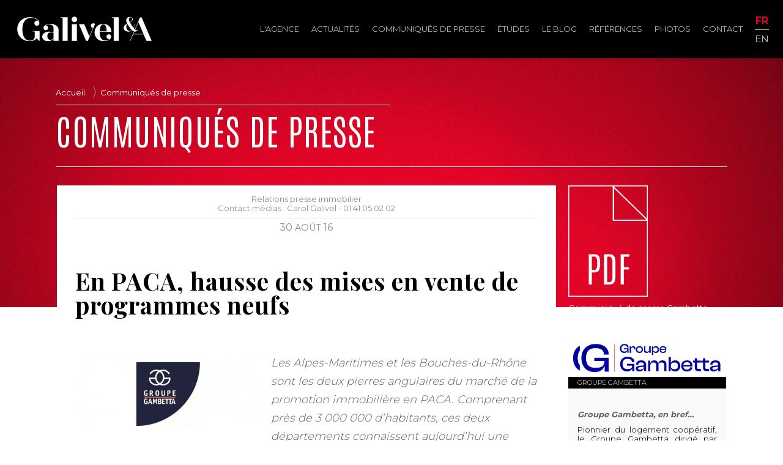

--- FILE ---
content_type: text/html; charset=UTF-8
request_url: https://www.galivel.com/fr/1-0-1857/communiques-de-presse/en-paca-hausse-des-mises-en-vente-de-programmes-neufs
body_size: 6318
content:

<!DOCTYPE html PUBLIC "-//W3C//DTD XHTML 1.0 Transitional//EN" "http://www.w3.org/TR/xhtml1/DTD/xhtml1-transitional.dtd">
<html xmlns="http://www.w3.org/1999/xhtml">
<head>
<meta http-equiv="Content-Type" content="text/html; charset=UTF-8" />
<meta name="robots" content="index,follow" />
<meta name="rating" content="General">
<meta name="distribution" content="Global" />
<meta name="revisit-after" content="1 week" />
<meta name="viewport" content="initial-scale=1.0, width=device-width" />

<!--[if lt IE 9]>
<script src="//html5shim.googlecode.com/svn/trunk/html5.js"></script>
<![endif]-->

<meta property="fb:app_id" content="782741211890511"/>
<meta property="og:title" content="En PACA, hausse des mises en vente  de programmes neufs " />
<meta name="description" property="og:description" content="Les Alpes-Maritimes et les Bouches-du-Rhône sont les deux pierres angulaires du marché de la promotion immobilière en PACA. Comprenant près de 3..." />
<meta name="keywords" content="Agence relations presse immobilier, presse, relations média, relations publics, relations publiques, communiqués de presse, relations presse, dossier de presse, revue de presse, environnement, patrimoine, hôtellerie, nouvelles technologies, diffusion de communiqués, publication de communiqués, rédaction de communiqué, communication financière, communication institutionnelle, communication produit, stratégie de communication avec la presse, conférence de presse, études, nouvelles technologies, relations médias, Crédit Foncier Immobilier, Barnes, Cafpi, cerenicimo, Chambre des experts, CEIF, chambre des propriétaires, ERA, ERA Immobilier, FNAIM, Hermitage, La Vache Noire, Knight Frank, Lodgis, Marianne Développement, Maisons de Marianne, MeilleureCopro, Omnium, Omnium Finance, Pierre Etoile, Pitch, Pitch Promotion, Tagerim, Groupe Gambetta, Seger, Villa Médicis, Capcime, Comexposium, Salon National de l'Immobilier, OGIC, Promogim, Les Provinces, Réalites, REI, Rez-de-chaussee.com, Sairen" />
<meta property="og:url" content="https://www.galivel.com/fr/1-0-1857/communiques-de-presse/en-paca-hausse-des-mises-en-vente-de-programmes-neufs" />
<meta property="og:site_name" content="Galivel & Associés" />
<meta property="og:type" content="article" />
<meta property="og:image" content="https://www.galivel.com/media/images/gambetta_site.jpg" />
<meta name="twitter:card" content="summary" />
<meta name="twitter:url" content="https://www.galivel.com/fr/1-0-1857/communiques-de-presse/en-paca-hausse-des-mises-en-vente-de-programmes-neufs" />
<meta name="twitter:title" content="En PACA, hausse des mises en vente  de programmes neufs " />
<meta name="twitter:description" content="Les Alpes-Maritimes et les Bouches-du-Rhône sont les deux pierres angulaires du marché de la promotion immobilière en PACA. Comprenant près de 3..." />
<meta name="twitter:image" content="https://www.galivel.com/media/images/gambetta_site.jpg" />

<link rel="apple-touch-icon" sizes="180x180" href="/images/favicon/apple-touch-icon.png">
<link rel="icon" type="image/png" sizes="32x32" href="/images/favicon/favicon-32x32.png">
<link rel="icon" type="image/png" sizes="16x16" href="/images/favicon/favicon-16x16.png">
<link rel="manifest" href="/images/favicon/site.webmanifest">
<!-- <link rel="mask-icon" href="/images/favicon/safari-pinned-tab.svg" color="#5bbad5"> -->
<!-- <meta name="msapplication-TileColor" content="#da532c"> -->
<meta name="theme-color" content="#ffffff">


<title>Galivel &amp; Associés / Communiqués de presse / En PACA, hausse des mises en vente  de programmes neufs </title>
<!-- <link href="https://fonts.googleapis.com/css?family=Yanone+Kaffeesatz:200,300,400,700&display=swap" rel="stylesheet"> -->
<link rel="preconnect" href="https://fonts.googleapis.com">
<link rel="preconnect" href="https://fonts.gstatic.com" crossorigin>
<link href="https://fonts.googleapis.com/css2?family=Antonio:wght@100;300;400&family=Montserrat:wght@100;300;400;500;700;800;900&family=Playfair+Display:wght@700&family=Yanone+Kaffeesatz:wght@200;300;400;700&display=swap" rel="stylesheet">
<link href="https://fonts.googleapis.com/css?family=Open+Sans" rel="stylesheet"><script type="text/javascript" src="/js/jquery-1.12.3.min.js"></script>
<script type="text/javascript" src="/js/jquery-ui.js"></script>
  
<link href="https://fonts.googleapis.com/icon?family=Material+Icons" rel="stylesheet">

<link rel="stylesheet" href="https://unpkg.com/leaflet@1.0.3/dist/leaflet.css" integrity="sha512-07I2e+7D8p6he1SIM+1twR5TIrhUQn9+I6yjqD53JQjFiMf8EtC93ty0/5vJTZGF8aAocvHYNEDJajGdNx1IsQ==" crossorigin=""/>
<script src="https://unpkg.com/leaflet@1.0.3/dist/leaflet.js" integrity="sha512-A7vV8IFfih/D732iSSKi20u/ooOfj/AGehOKq0f4vLT1Zr2Y+RX7C+w8A1gaSasGtRUZpF/NZgzSAu4/Gc41Lg==" crossorigin=""></script>

<script type="text/javascript" src="https://player.vimeo.com/api/player.js"></script>
<script type="text/javascript" src="/js/jquery.masonry.min.js"></script>

<script type="text/javascript" src="/js/common.js?v=2.0.5"></script>
<script type="text/javascript" src="/js/search_filter.js"></script>
<script type="text/javascript" src="/js/aos.js"></script>



<link rel="stylesheet" href="/css/style.css?v=2.0.5" type="text/css" />
<link rel="stylesheet" href="/css/style_page.css?v=2.0.5" type="text/css" />
<link rel="stylesheet" href="/css/style_form.css" type="text/css" />

<link rel="stylesheet" type="text/css" href="/js/slick/slick.css" >
<script type="text/javascript" src="/js/slick/slick.js"></script>
<link rel="stylesheet" href="/css/slider.css" type="text/css" />
<script type="text/javascript" language="javascript" src="/js/slider.js"></script>

<link rel="stylesheet" href="/js/fancybox/jquery.fancybox.css?2.1.5" type="text/css" media="screen" />
<script type="text/javascript" src="/js/fancybox/jquery.fancybox.pack.js?v=2.1.5"></script>



<link rel="alternate" type="application/rss+xml" title="rss" href="/rss" />

</head>
<body>
<header>


</div>
</div>
<div class="primary">
	<div class="wrapper">
<div class="logo"><a href="/fr" title="Galivel & Associés" class="logo"><img src="/images/Galivel_Logo_white.svg" alt="Galivel &amp; Associés"><h1>Galivel & Associés</h1></a><div class="clr"></div></div>

<nav>
<div id="burger"><div class="zone"></div><span></span></div>
<ul class="primary"><li>
				<a href="/fr/l-agence" >L'agence</a>
			</li><li>
				<a href="/fr/news" >Actualités</a>
			</li><li>
				<a href="/fr/communiques-de-presse" >Communiqués de presse</a>
			</li><li>
				<a href="/fr/etudes" >Études</a>
			</li><li>
				<a href="/fr/blog" >Le blog</a>
			</li><li>
				<a href="/fr/references" >Références</a>
			</li><li>
				<a href="/fr/photos" >Photos</a>
			</li><li>
				<a href="/fr/contact" >Contact</a>
			</li><li><ul class="lang"><li><a href="/fr" class="fr on" title="Français">fr</a><li><li><a href="/en" class="en " title="English">en</a><li></ul></li></ul></nav>


	</div>
</div>
</header><article class="page  id-1857 single communiques-de-presse container">

<div class="bg"></div>


<div class="wrapper">	<div class="nav-filters"><div id="breadcrumbs">
	<div class="wrapper">
		<ul>
		<li><a href="/" class="home">Accueil</a></li><li><a href="/fr/communiques-de-presse" class="crumb">Communiqués de presse</a></li>		</ul>
	</div>
</div>
	</div></div>




<input type="hidden" name="basedir" value="/"><input type="hidden" name="download" value="Télécharger l'image HD">


<div class="wrapper lecontent">


<div class="inner-wrapper"><div class="header"><h2>Communiqués de presse</h2></div></div><div class="wrapper">	<div class="inner-single">		<div class="row">		    <div class="col-xs-12 col-md-9">				<div class="post-content"><h3 class="author">Relations presse immobilier<br />
Contact médias : Carol Galivel - 01 41 05 02 02</h3><div class="date"><div class="date_fin">30 <span class="month">août</span> 16</div></div><h2 class="title">En PACA, hausse des mises en vente  de programmes neufs </h2><div class="image">
					<img src="https://www.galivel.com/media/images/gambetta_site.jpg" alt="" title="">
	
					<a href="https://www.galivel.com/media/full/gambetta_site.jpg" class="fancybox">
					
					</a>
				</div><div class="summary">Les Alpes-Maritimes et les Bouches-du-Rhône sont les deux pierres angulaires du marché de la promotion immobilière en PACA. Comprenant près de 3 000 000 d’habitants, ces deux départements connaissent aujourd’hui une hausse sensible du nombre de programmes neufs mis en vente. Tour d’horizon…. </div>				<div class="content"><div>Les Alpes-Maritimes et les Bouches-du-Rhône sont les deux pierres angulaires du marché de la promotion immobilière en PACA. Comprenant près de 3 000 000 d’habitants, ces deux départements connaissent aujourd’hui une hausse sensible du nombre de programmes neufs mis en vente. Tour d’horizon…. </div>
<div> </div>
<div>Regain d’activité dans les Alpes-Maritimes</div>
<div>Dans les Alpes-Maritimes, l’activité de promotion immobilière se développe principalement (70%) dans les secteurs littoraux (Nice, Antibes, Cannes, Drap et Carros). En 2015, les programmes en commercialisation ont augmenté de 5,78% par rapport à 2014 et les mises en vente de 15,85%. </div>
<div> </div>
<div>Adéquation de l’offre et de la demande. Nice et Cannes focalisent l’intérêt des investisseurs qui représentent 40% des ventes sur ces villes. Par conséquent, les T1 et T2 représentaient 56% des transactions, contre 11% pour les T4 et plus. Dans le même temps, les programmes commercialisés proposaient 45% de petites surfaces. Cette adéquation entre l’offre et la demande permet au stock physique de rester stable à 11% et l’offre commerciale devrait être écoulée en 15 mois. </div>
<div> </div>
<div>Des prix en baisse. Le prix moyen au m² des logements collectifs réservés dans le cadre du régime d’une TVA à 20% est en légère baisse par rapport à 2014. Il s‘établit à 5 301 €/m² en 2015 contre 5 429 €/m² en 2014, soit une baisse de 3,4%.</div>
<div> </div>
<div>Rareté du foncier, et surtout des recours... Si la rareté du foncier reste l’un des principaux freins à la réalisation de programmes dans le département, ceux-ci rencontrent aussi de nombreuses difficultés à cause de l’instruction des permis de construire, des recours… </div>
<div> </div>
<div>Une année 2016 sous de bons auspices. Dans le département, Gambetta PACA détient 12% de part de marché pour les mises en vente. En 2016, la prorogation du dispositif Pinel, les taux d’intérêt qui restent bas et le développement des secteurs aménagés (Méridia, Place du Var, Grand Arenas, Ray…) laissent entrevoir de bonnes perspectives pour l’année en cours.</div>
<div> </div>
<div>Rééquilibrage dans les Bouches-du-Rhône</div>
<div>Comme dans les Alpes-Maritimes, la promotion immobilière connait un regain d’activité dans les Bouches-du-Rhône. Porté par des villes telles que Marseille, Aix-en-Provence, Fréjus, Toulon et Avignon, le marché de l’immobilier neuf a connu une hausse de 25,31% des mises en ventes entre 2014 et 2015, passant de 5 532 à 6 932 logements. Dans le même temps, le nombre de réservations nettes a augmenté de 11,28%, passant de 5 596 en 2014 à 6 227 en 2015. </div>
<div> </div>
<div>Rééquilibrage de la demande. Le marché des réservations s’est rééquilibré entre occupants (53%) et investisseurs. Ces derniers représentaient 47% de la clientèle en 2015 contre 34% en 2014. </div>
<div> </div>
<div>Vente en bloc. Dans le même temps, les réservations en bloc ont subi une chute de 11%, passant de 1 112 unités en 2014 à 712 unités en 2015. </div>
<div> </div>
<div>Des prix stables. Côté prix, le prix moyen du m² demeure stable depuis deux ans à 3 931 € / m² sur le département. A Marseille, il atteint 3 767 €/m² et 4 216 €/m² à Aix-en-Provence. De ce fait, le taux d’écoulement moyen reste également inchangé, stabilisé à 11 mois. </div>
<div> </div>
<div>Zoom sur le Var</div>
<div>Département côtier limitrophe des Alpes-Maritimes et des Bouches-du-Rhône, le Var profite également de l’embellie de ses voisins. En 2015, les réservations y ont augmenté de 157% avec une offre commerciale en hausse de 11% (2 700 logements en 2015, contre 2 339 en 2014). Le prix moyen au m² (hors parking) a cru de 2%.</div></div>		   		</div> 			</div>		    <div class="col-xs-12 col-md-3 col-side"><div class="file pdf"><a href="/media/files/cpgroupegambetta_bilanpaca_160830.pdf" target="_blank"><img src="/images/picto_pdf.png" alt="pdf" class="hidden-on-mobile"><img src="/images/picto_pdf_black.jpg" alt="pdf" class="hidden-on-desktop">Communiqué de presse Gambetta - Marché PACA</a></div><aside><div class="place"><img src="/media/full/logo_gambetta_cmjn_logo.jpg" class="image"><a href="/fr/references/54/groupe-gambetta" class="titleplace">Groupe Gambetta</a><div class="content"><p><strong><em><span style="vertical-align: inherit;"><span style="vertical-align: inherit;">Groupe Gambetta, en bref…</span></span></em></strong></p>
<div style="text-align: justify;">
<p>Pionnier du logement coopératif, le Groupe Gambetta dirigé par Norbert Fanchon, Président du Groupe, est un promoteur spécialiste de l’accession à la propriété. Créé à Cholet (49) en 1923, le Groupe, qui a fêté ses 100 ans en 2023, est présent dans l’Ouest, le Centre, en PACA, en Occitanie, en Île-de-France et en Auvergne-Rhône-Alpes, des territoires où il a construit plus de 40 000 logements depuis sa création. Il prépare aujourd’hui de nouvelles implantations afin d’atteindre une dimension nationale et de poursuivre son développement. Le Groupe Gambetta, qui compte 120 collaborateurs, a produit 600 logements en 2024, égalitairement répartis entre secteur social et privé.</p>
<p>Le Groupe Gambetta est membre de la Fédération des Promoteurs Immobiliers de France, du réseau Procivis, de la Fédération nationale des sociétés coopératives d’HLM, et adhérente à l’Union Sociale pour l’Habitat.</p>
</div></div><a href="/fr/references/54/groupe-gambetta" class="place"><span class="icon"></span>En savoir plus sur Groupe Gambetta</a></div></aside> 			</div>		</div><!-- end row --></div></div></div><div class="clr"></div>
</div>
<div class="related news"><h4>Lire également</h4><div id="list"><ul class="list related">
	<li id="1" class="item news"><div class="container"><a href="/fr/1-0-6793/communiques-de-presse/budget-2026-le-demembrement-simpose-comme-lalternative-en-dehors-des-contraintes-de-la-location" class="image-wrapper" >	<div class="image"  style="background:#fff url(/media/thumb/virginieb_9243___copie-4.jpg)no-repeat center center;background-size:70px auto;"></div></a>
					<a href="/fr/1-0-6793/communiques-de-presse/budget-2026-le-demembrement-simpose-comme-lalternative-en-dehors-des-contraintes-de-la-location"  class="place" id="place-100">VIAGIMMO</a>
					<a href="/fr/1-0-6793/communiques-de-presse/budget-2026-le-demembrement-simpose-comme-lalternative-en-dehors-des-contraintes-de-la-location"  class="title">Budget 2026, le démembrement s’impose comme l’alternative en dehors des contraintes de la...</a><div class="clr"></div></li>
	<li id="2" class="item news"><div class="container"><a href="/fr/1-0-6791/communiques-de-presse/qui-sont-les-ultra-riches-une-population-en-forte-croissance-concentree-et-de-plus-en-plus-influente" class="image-wrapper" >	<div class="image"  style="background:#fff url(/media/thumb/barneslogo.png)no-repeat center center;background-size:70px auto;"></div></a>
					<a href="/fr/1-0-6791/communiques-de-presse/qui-sont-les-ultra-riches-une-population-en-forte-croissance-concentree-et-de-plus-en-plus-influente"  class="place" id="place-4">BARNES</a>
					<a href="/fr/1-0-6791/communiques-de-presse/qui-sont-les-ultra-riches-une-population-en-forte-croissance-concentree-et-de-plus-en-plus-influente"  class="title">Qui sont les ultra-riches ?  Une population en forte croissance, concentrée et de plus en plus...</a><div class="clr"></div></li>
	<li id="3" class="item news"><div class="container"><a href="/fr/1-0-6790/communiques-de-presse/barnes-city-index-2026-madrid-simpose-pour-la-deuxieme-annee-consecutive-comme-la-destination-mondiale-numero-un-des-grandes-fortunes" class="image-wrapper" >	<div class="image"  style="background:#fff url(/media/thumb/barneslogo.png)no-repeat center center;background-size:70px auto;"></div></a>
					<a href="/fr/1-0-6790/communiques-de-presse/barnes-city-index-2026-madrid-simpose-pour-la-deuxieme-annee-consecutive-comme-la-destination-mondiale-numero-un-des-grandes-fortunes"  class="place" id="place-4">BARNES</a>
					<a href="/fr/1-0-6790/communiques-de-presse/barnes-city-index-2026-madrid-simpose-pour-la-deuxieme-annee-consecutive-comme-la-destination-mondiale-numero-un-des-grandes-fortunes"  class="title">BARNES City Index 2026 : Madrid s’impose pour la deuxième année consécutive comme la...</a><div class="clr"></div></li>
					   </ul></div><div class="clr"></div></div>
</article>

<footer>
<div class="wrapper">
    <div class="left">
        <div class="titre"><img src="/images/Galivel_Logo_white.svg" alt="Galivel &amp; Associés"></div><div class="name">Relations presse et public en immobilier, finance et patrimoine.</div><div class="address">21-23 rue Klock </div><span class="zip">92110 </span><span class="town">Clichy</span><div class="tel">01 41 05 02 02</div>        <div class="copyright">© Galivel</div>
        <div class="clr"></div>
    </div>
    <div class="right">
        <div class="social"><a href="https://www.linkedin.com/company/galivel-associés/" class="linkedin" title="linkedin"><img src="/images/linkedin-in-brands.svg"></a><a href="http://www.facebook.com/pages/Galivel-Associés/176214482412012?fref=ts" class="facebook" title="facebook" target="_blank"><img src="/images/facebook-f-brands.svg"></a><a href="https://twitter.com/Galivel" class="twitter" title="twitter" target="_blank"><img src="/images/twitter-brands.svg"></a></div>        <div class="internal-links">
            <a href="/fr/contact" class="contact">Nous contacter</a><br>
            <a href="/fr/sitemap" class="sitemap">Plan du site</a><br>
            <a href="/fr/legal" class="legal">Mentions légales</a>
        </div>

    </div>


</footer>

<div id="footer2">
<div class="wrapper">
<a href="#top" class="top_link">haut de la page</a>
</div>
</div>
<script type="text/javascript">

  var _gaq = _gaq || [];
  _gaq.push(['_setAccount', 'UA-3610200-27']);
  _gaq.push(['_trackPageview']);

  (function() {
    var ga = document.createElement('script'); ga.type = 'text/javascript'; ga.async = true;
    ga.src = ('https:' == document.location.protocol ? 'https://ssl' : 'http://www') + '.google-analytics.com/ga.js';
    var s = document.getElementsByTagName('script')[0]; s.parentNode.insertBefore(ga, s);
  })();

</script></body>
</html>